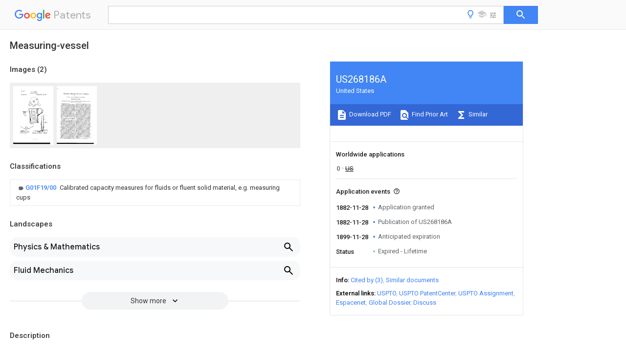

--- FILE ---
content_type: text/html
request_url: https://patents.google.com/patent/US268186
body_size: 10621
content:
<!DOCTYPE html>
<html lang="en">
  <head>
    <title>US268186A - Measuring-vessel  - Google Patents</title>

    <meta name="viewport" content="width=device-width, initial-scale=1">
    <meta charset="UTF-8">
    <meta name="referrer" content="origin-when-crossorigin">
    <link rel="canonical" href="https://patents.google.com/patent/US268186A/en">
    
    <meta name="DC.type" content="patent">
    <meta name="DC.title" content="Measuring-vessel ">
    <meta name="DC.date" content="" scheme="dateSubmitted">
    <meta name="DC.description" content="">
    <meta name="citation_patent_application_number" content="">
    <meta name="citation_pdf_url" content="https://patentimages.storage.googleapis.com/2d/25/31/a10ada2f2387d4/US268186.pdf">
    <meta name="citation_patent_number" content="US:268186">
    <meta name="DC.date" content="1882-11-28" scheme="issue">
    <link rel="stylesheet" href="https://fonts.googleapis.com/css?family=Roboto:400,400italic,500,500italic,700">
    <link rel="stylesheet" href="https://fonts.googleapis.com/css?family=Product+Sans">
    <link rel="stylesheet" href="https://fonts.googleapis.com/css2?family=Google+Sans:wght@400;500;700">

    <style>
      
      #gb { top: 15px; left: auto; right: 0; width: auto; min-width: 135px !important; }   
      body { transition: none; }
    </style>
    <script></script>

    <script>
      window.version = 'patent-search.search_20250707_RC00';

      function sendFeedback() {
        userfeedback.api.startFeedback({
          'productId': '713680',
          'bucket': 'patent-search-web',
          'productVersion': window.version,
        });
      }

      window.experiments = {};
      window.experiments.patentCountries = "ae,ag,al,am,ao,ap,ar,at,au,aw,az,ba,bb,bd,be,bf,bg,bh,bj,bn,bo,br,bw,bx,by,bz,ca,cf,cg,ch,ci,cl,cm,cn,co,cr,cs,cu,cy,cz,dd,de,dj,dk,dm,do,dz,ea,ec,ee,eg,em,ep,es,fi,fr,ga,gb,gc,gd,ge,gh,gm,gn,gq,gr,gt,gw,hk,hn,hr,hu,ib,id,ie,il,in,ir,is,it,jo,jp,ke,kg,kh,km,kn,kp,kr,kw,kz,la,lc,li,lk,lr,ls,lt,lu,lv,ly,ma,mc,md,me,mg,mk,ml,mn,mo,mr,mt,mw,mx,my,mz,na,ne,ng,ni,nl,no,nz,oa,om,pa,pe,pg,ph,pl,pt,py,qa,ro,rs,ru,rw,sa,sc,sd,se,sg,si,sk,sl,sm,sn,st,su,sv,sy,sz,td,tg,th,tj,tm,tn,tr,tt,tw,tz,ua,ug,us,uy,uz,vc,ve,vn,wo,yu,za,zm,zw";
      
      
      window.experiments.keywordWizard = true;
      
      
      
      window.experiments.definitions = true;
      window.experiments.plogs = true;

      window.Polymer = {
        dom: 'shady',
        lazyRegister: true,
      };
    </script>

    <script src="//www.gstatic.com/patent-search/frontend/patent-search.search_20250707_RC00/scs/compiled_dir/webcomponentsjs/webcomponents-lite.min.js"></script>
    <link rel="import" href="//www.gstatic.com/patent-search/frontend/patent-search.search_20250707_RC00/scs/compiled_dir/search-app-vulcanized.html">
  </head>
  <body unresolved>
    
    
    <script></script>
    <script src="//www.gstatic.com/patent-search/frontend/patent-search.search_20250707_RC00/scs/compiled_dir/search-app-vulcanized.js"></script>
    <search-app>
      
      

      <article class="result" itemscope itemtype="http://schema.org/ScholarlyArticle">
  <h1 itemprop="pageTitle">US268186A - Measuring-vessel  - Google Patents</h1>
  <span itemprop="title">Measuring-vessel </span>

  <meta itemprop="type" content="patent">
  <a href="https://patentimages.storage.googleapis.com/2d/25/31/a10ada2f2387d4/US268186.pdf" itemprop="pdfLink">Download PDF</a>
  <h2>Info</h2>

  <dl>
    <dt>Publication number</dt>
    <dd itemprop="publicationNumber">US268186A</dd>
    <meta itemprop="numberWithoutCodes" content="268186">
    <meta itemprop="kindCode" content="A">
    <meta itemprop="publicationDescription" content="Patent">
    <span>US268186A</span>
    <span></span>
    <span>US268186DA</span>
    <span>US268186A</span>
    <span>US 268186 A</span>
    <span>US268186 A</span>
    <span>US 268186A</span>
    <span>  </span>
    <span> </span>
    <span> </span>
    <span>US 268186D A</span>
    <span>US268186D A</span>
    <span>US 268186DA</span>
    <span>US 268186 A</span>
    <span>US268186 A</span>
    <span>US 268186A</span>

    <dt>Authority</dt>
    <dd itemprop="countryCode">US</dd>
    <dd itemprop="countryName">United States</dd>

    <dt>Prior art keywords</dt>
    <dd itemprop="priorArtKeywords" repeat>tube</dd>
    <dd itemprop="priorArtKeywords" repeat>measuring</dd>
    <dd itemprop="priorArtKeywords" repeat>measure</dd>
    <dd itemprop="priorArtKeywords" repeat>beer</dd>
    <dd itemprop="priorArtKeywords" repeat>vessel</dd>

    <dt>Prior art date</dt>
    <dd><time itemprop="priorArtDate" datetime="1882-11-28">1882-11-28</time></dd>

    <dt>Legal status (The legal status is an assumption and is not a legal conclusion. Google has not performed a legal analysis and makes no representation as to the accuracy of the status listed.)</dt>
    <dd itemprop="legalStatusIfi" itemscope>
      <span itemprop="status">Expired - Lifetime</span>
    </dd>
  </dl>

  <dt>Application number</dt>
  <dd itemprop="applicationNumber"></dd>

  

  

  

  

  

  

  

  <dt>Publication date</dt>
  <dd><time itemprop="publicationDate" datetime="1882-11-28">1882-11-28</time></dd>

  
  <dd itemprop="events" itemscope repeat>
    <time itemprop="date" datetime="1882-11-28">1882-11-28</time>
    <span itemprop="title">Application granted</span>
    <span itemprop="type">granted</span>
    <span itemprop="critical" content="true" bool>Critical</span>
    
    
    
    
  </dd>
  <dd itemprop="events" itemscope repeat>
    <time itemprop="date" datetime="1882-11-28">1882-11-28</time>
    <span itemprop="title">Publication of US268186A</span>
    <span itemprop="type">publication</span>
    <span itemprop="critical" content="true" bool>Critical</span>
    
    
    <span itemprop="documentId">patent/US268186A/en</span>
    
  </dd>
  <dd itemprop="events" itemscope repeat>
    <time itemprop="date" datetime="1899-11-28">1899-11-28</time>
    <span itemprop="title">Anticipated expiration</span>
    <span itemprop="type">legal-status</span>
    <span itemprop="critical" content="true" bool>Critical</span>
    
    
    
    
  </dd>
  <dd itemprop="events" itemscope repeat>
    <time itemprop="date">Status</time>
    <span itemprop="title">Expired - Lifetime</span>
    <span itemprop="type">legal-status</span>
    <span itemprop="critical" content="true" bool>Critical</span>
    <span itemprop="current" content="true" bool>Current</span>
    
    
    
  </dd>

  <h2>Links</h2>
  <ul>
    
        <li itemprop="links" itemscope repeat>
          <meta itemprop="id" content="usptoLink">
          <a href="https://patft.uspto.gov/netacgi/nph-Parser?Sect1=PTO1&Sect2=HITOFF&p=1&u=/netahtml/PTO/srchnum.html&r=1&f=G&l=50&d=PALL&s1=268186.PN." itemprop="url" target="_blank"><span itemprop="text">USPTO</span></a>
        </li>
        <li itemprop="links" itemscope repeat>
          <meta itemprop="id" content="usptoPatentCenterLink">
          <a href="https://patentcenter.uspto.gov/applications/" itemprop="url" target="_blank"><span itemprop="text">USPTO PatentCenter</span></a>
        </li>
        <li itemprop="links" itemscope repeat>
          <meta itemprop="id" content="usptoAssignmentLink">
          <a href="https://assignment.uspto.gov/patent/index.html#/patent/search/resultFilter?searchInput=268186" itemprop="url" target="_blank"><span itemprop="text">USPTO Assignment</span></a>
        </li>

    <li itemprop="links" itemscope repeat>
        <meta itemprop="id" content="espacenetLink">
        <a href="https://worldwide.espacenet.com/publicationDetails/biblio?CC=US&amp;NR=268186A&amp;KC=A&amp;FT=D" itemprop="url" target="_blank"><span itemprop="text">Espacenet</span></a>
      </li>
      

    

    <li itemprop="links" itemscope repeat>
      <meta itemprop="id" content="globalDossierLink">
      <a href="https://globaldossier.uspto.gov/result/application/US//1" itemprop="url" target="_blank"><span itemprop="text">Global Dossier</span></a>
    </li>

    

      

      

      <li itemprop="links" itemscope repeat>
        <meta itemprop="id" content="stackexchangeLink">
        <a href="https://patents.stackexchange.com/questions/tagged/US268186" itemprop="url"><span itemprop="text">Discuss</span></a>
      </li>
      
  </ul>

  <ul itemprop="concept" itemscope>
    <li itemprop="match" itemscope repeat>
      <span itemprop="id">235000013405</span>
      <span itemprop="name">beer</span>
      <span itemprop="domain">Nutrition</span>
      <span itemprop="svg_large"></span>
      <span itemprop="svg_small"></span>
      <span itemprop="smiles"></span>
      <span itemprop="inchi_key"></span>
      <span itemprop="similarity">0.000</span>
      <span itemprop="sections" repeat>description</span>
      <span itemprop="count">8</span>
    </li>
    <li itemprop="match" itemscope repeat>
      <span itemprop="id">238000005192</span>
      <span itemprop="name">partition</span>
      <span itemprop="domain">Methods</span>
      <span itemprop="svg_large"></span>
      <span itemprop="svg_small"></span>
      <span itemprop="smiles"></span>
      <span itemprop="inchi_key"></span>
      <span itemprop="similarity">0.000</span>
      <span itemprop="sections" repeat>description</span>
      <span itemprop="count">6</span>
    </li>
    <li itemprop="match" itemscope repeat>
      <span itemprop="id">239000011521</span>
      <span itemprop="name">glass</span>
      <span itemprop="domain">Substances</span>
      <span itemprop="svg_large"></span>
      <span itemprop="svg_small"></span>
      <span itemprop="smiles"></span>
      <span itemprop="inchi_key"></span>
      <span itemprop="similarity">0.000</span>
      <span itemprop="sections" repeat>description</span>
      <span itemprop="count">4</span>
    </li>
    <li itemprop="match" itemscope repeat>
      <span itemprop="id">239000002184</span>
      <span itemprop="name">metal</span>
      <span itemprop="domain">Substances</span>
      <span itemprop="svg_large"></span>
      <span itemprop="svg_small"></span>
      <span itemprop="smiles"></span>
      <span itemprop="inchi_key"></span>
      <span itemprop="similarity">0.000</span>
      <span itemprop="sections" repeat>description</span>
      <span itemprop="count">4</span>
    </li>
    <li itemprop="match" itemscope repeat>
      <span itemprop="id">239000006260</span>
      <span itemprop="name">foam</span>
      <span itemprop="domain">Substances</span>
      <span itemprop="svg_large"></span>
      <span itemprop="svg_small"></span>
      <span itemprop="smiles"></span>
      <span itemprop="inchi_key"></span>
      <span itemprop="similarity">0.000</span>
      <span itemprop="sections" repeat>description</span>
      <span itemprop="count">2</span>
    </li>
    <li itemprop="match" itemscope repeat>
      <span itemprop="id">238000012856</span>
      <span itemprop="name">packing</span>
      <span itemprop="domain">Methods</span>
      <span itemprop="svg_large"></span>
      <span itemprop="svg_small"></span>
      <span itemprop="smiles"></span>
      <span itemprop="inchi_key"></span>
      <span itemprop="similarity">0.000</span>
      <span itemprop="sections" repeat>description</span>
      <span itemprop="count">2</span>
    </li>
    <li itemprop="match" itemscope repeat>
      <span itemprop="id">241001379910</span>
      <span itemprop="name">Ephemera danica</span>
      <span itemprop="domain">Species</span>
      <span itemprop="svg_large"></span>
      <span itemprop="svg_small"></span>
      <span itemprop="smiles"></span>
      <span itemprop="inchi_key"></span>
      <span itemprop="similarity">0.000</span>
      <span itemprop="sections" repeat>description</span>
      <span itemprop="count">1</span>
    </li>
    <li itemprop="match" itemscope repeat>
      <span itemprop="id">238000010276</span>
      <span itemprop="name">construction</span>
      <span itemprop="domain">Methods</span>
      <span itemprop="svg_large"></span>
      <span itemprop="svg_small"></span>
      <span itemprop="smiles"></span>
      <span itemprop="inchi_key"></span>
      <span itemprop="similarity">0.000</span>
      <span itemprop="sections" repeat>description</span>
      <span itemprop="count">1</span>
    </li>
    <li itemprop="match" itemscope repeat>
      <span itemprop="id">239000005357</span>
      <span itemprop="name">flat glass</span>
      <span itemprop="domain">Substances</span>
      <span itemprop="svg_large"></span>
      <span itemprop="svg_small"></span>
      <span itemprop="smiles"></span>
      <span itemprop="inchi_key"></span>
      <span itemprop="similarity">0.000</span>
      <span itemprop="sections" repeat>description</span>
      <span itemprop="count">1</span>
    </li>
    <li itemprop="match" itemscope repeat>
      <span itemprop="id">239000007788</span>
      <span itemprop="name">liquid</span>
      <span itemprop="domain">Substances</span>
      <span itemprop="svg_large"></span>
      <span itemprop="svg_small"></span>
      <span itemprop="smiles"></span>
      <span itemprop="inchi_key"></span>
      <span itemprop="similarity">0.000</span>
      <span itemprop="sections" repeat>description</span>
      <span itemprop="count">1</span>
    </li>
    <li itemprop="match" itemscope repeat>
      <span itemprop="id">239000000463</span>
      <span itemprop="name">material</span>
      <span itemprop="domain">Substances</span>
      <span itemprop="svg_large"></span>
      <span itemprop="svg_small"></span>
      <span itemprop="smiles"></span>
      <span itemprop="inchi_key"></span>
      <span itemprop="similarity">0.000</span>
      <span itemprop="sections" repeat>description</span>
      <span itemprop="count">1</span>
    </li>
    <li itemprop="match" itemscope repeat>
      <span itemprop="id">239000000126</span>
      <span itemprop="name">substance</span>
      <span itemprop="domain">Substances</span>
      <span itemprop="svg_large"></span>
      <span itemprop="svg_small"></span>
      <span itemprop="smiles"></span>
      <span itemprop="inchi_key"></span>
      <span itemprop="similarity">0.000</span>
      <span itemprop="sections" repeat>description</span>
      <span itemprop="count">1</span>
    </li>
    <li itemprop="match" itemscope repeat>
      <span itemprop="id">210000003813</span>
      <span itemprop="name">thumb</span>
      <span itemprop="domain">Anatomy</span>
      <span itemprop="svg_large"></span>
      <span itemprop="svg_small"></span>
      <span itemprop="smiles"></span>
      <span itemprop="inchi_key"></span>
      <span itemprop="similarity">0.000</span>
      <span itemprop="sections" repeat>description</span>
      <span itemprop="count">1</span>
    </li>
  </ul>

  <section>
    <h2>Images</h2>
    <ul>
      <li itemprop="images" itemscope repeat>
        <img itemprop="thumbnail" src="https://patentimages.storage.googleapis.com/92/f0/17/77647fe93faa4d/US268186-drawings-page-1.png">
        <meta itemprop="full" content="https://patentimages.storage.googleapis.com/3d/03/c2/2ef4c9ecb92ff5/US268186-drawings-page-1.png">
        <ul>
        </ul>
      </li>
      <li itemprop="images" itemscope repeat>
        <img itemprop="thumbnail" src="https://patentimages.storage.googleapis.com/66/f0/4d/d401d3f9b5ed89/US268186-drawings-page-2.png">
        <meta itemprop="full" content="https://patentimages.storage.googleapis.com/12/6c/bb/81d7ac1187cb54/US268186-drawings-page-2.png">
        <ul>
        </ul>
      </li>
    </ul>
  </section>

  <section>
    <h2>Classifications</h2>
    <ul>
      <li>
        <ul itemprop="classifications" itemscope repeat>
          <li itemprop="classifications" itemscope repeat>
            <span itemprop="Code">G</span>&mdash;<span itemprop="Description">PHYSICS</span>
            <meta itemprop="IsCPC" content="true">
          </li>
          <li itemprop="classifications" itemscope repeat>
            <span itemprop="Code">G01</span>&mdash;<span itemprop="Description">MEASURING; TESTING</span>
            <meta itemprop="IsCPC" content="true">
          </li>
          <li itemprop="classifications" itemscope repeat>
            <span itemprop="Code">G01F</span>&mdash;<span itemprop="Description">MEASURING VOLUME, VOLUME FLOW, MASS FLOW OR LIQUID LEVEL; METERING BY VOLUME</span>
            <meta itemprop="IsCPC" content="true">
          </li>
          <li itemprop="classifications" itemscope repeat>
            <span itemprop="Code">G01F19/00</span>&mdash;<span itemprop="Description">Calibrated capacity measures for fluids or fluent solid material, e.g. measuring cups</span>
            <meta itemprop="Leaf" content="true"><meta itemprop="FirstCode" content="true"><meta itemprop="IsCPC" content="true">
          </li>
        </ul>
      </li>
    </ul>
  </section>

  

  

  <section>
    <h2>Definitions</h2>
    <ul>
      <li itemprop="definitions" itemscope repeat>
        <span itemprop="subject">Patented Nbv. 28, 1882</span>
        <span itemprop="definition">are Patented Nbv. 28, 1882.</span>
        <meta itemprop="num_attr" content="">
      </li>
      <li itemprop="definitions" itemscope repeat>
        <span itemprop="subject">This invention</span>
        <span itemprop="definition">relates to that class of measuring-vessels designed to automatically indicate from the outside the quantity of beer or other fermenting liquor as it is pouredinto said measuring vessels, the object being to save labor and material in the construction and render the vessels less liable to get out of rea pair.</span>
        <meta itemprop="num_attr" content="">
      </li>
      <li itemprop="definitions" itemscope repeat>
        <span itemprop="subject">Figure 2</span>
        <span itemprop="definition">represents an elevation of a beer-measure embodying my improvements</span>
        <meta itemprop="num_attr" content="">
      </li>
      <li itemprop="definitions" itemscope repeat>
        <span itemprop="subject">Fig. 1</span>
        <span itemprop="definition">a plan</span>
        <meta itemprop="num_attr" content="">
      </li>
      <li itemprop="definitions" itemscope repeat>
        <span itemprop="subject">Fig. 3</span>
        <span itemprop="definition">a section through line wof Fig. 2</span>
        <meta itemprop="num_attr" content="">
      </li>
      <li itemprop="definitions" itemscope repeat>
        <span itemprop="subject">Fig. 4</span>
        <span itemprop="definition">a section through yof Fig. 2</span>
        <meta itemprop="num_attr" content="">
      </li>
      <li itemprop="definitions" itemscope repeat>
        <span itemprop="subject">Fig. 5</span>
        <span itemprop="definition">is a detail view.</span>
        <meta itemprop="num_attr" content="">
      </li>
      <li itemprop="definitions" itemscope repeat>
        <span itemprop="subject">measures of this class</span>
        <span itemprop="definition">have in some cases been provided with a separate glass tube, or a measuring-tube formed by the conjunction of a separate strip of metal bent and soldered to the inside of the measure, with a flat strip of glass on the outside, and con; necting with a bOX&#39;OI trap attached to the bottom, either on the inside or outside of the measure, in various forms, all of which are more or less complicated, expensive, and in divers other respects objectionable.</span>
        <meta itemprop="num_attr" content="">
      </li>
      <li itemprop="definitions" itemscope repeat>
        <span itemprop="subject">a partition or fender, g</span>
        <span itemprop="definition">extending from a point near the bottom of the tube upward--say about an inch, more or less as indicated in Fig. 4 and just below the top of the fender the metal forming the channel aforesaid, in order to admit the flow of the beer into the measuring-tube as it is poured into the body of the measure, is pierced either by a single perforation, 0, or by a series of smaller perforations, which latter, in some cases, are preferable, as being more likely to prevent foam or foreign substances from entering the measuringtube, as will be manifest.</span>
        <meta itemprop="num_attr" content="">
      </li>
      <li itemprop="definitions" itemscope repeat>
        <span itemprop="subject">the measuringtube</span>
        <span itemprop="definition">is hermetically sealed at the bottom.</span>
        <meta itemprop="num_attr" content="">
      </li>
      <li itemprop="definitions" itemscope repeat>
        <span itemprop="subject">the capacity of the measuring-tube above the perforation or perforations</span>
        <span itemprop="definition">should be about equal to that of the portion of said tube below the perforations, so that the said lower portion will be tilled by the beer in the tube flowing back to the bottom thereof after the contents of the measure have been poured out, and as v a consequence the liquor thus remaining in the lower portion of the tube will, when fresh beer is poured into the measure, by virtue of the location of the partition aforesaid, as above intimated, be instantly forced up into the measuring-tube to the level of the beer in thebody of the measure.</span>
        <meta itemprop="num_attr" content="">
      </li>
      <li itemprop="definitions" itemscope repeat>
        <span itemprop="subject">the handle 0</span>
        <span itemprop="definition">in close proximity to said measuring-tube, so that persons pouring the liquor from the measure can, if they choose while doing so, conveniently place their thumbs upon the vent, and so prevent the flow.</span>
        <meta itemprop="num_attr" content="">
      </li>
      <li itemprop="definitions" itemscope repeat>
        <span itemprop="subject">the measuring-tube</span>
        <span itemprop="definition">has com m unicated with a trap or box located inside or outside of the measure, as above stated, and the trap with the inside of the measure.</span>
        <meta itemprop="num_attr" content="">
      </li>
      <li itemprop="definitions" itemscope repeat>
        <span itemprop="subject">the tube</span>
        <span itemprop="definition">communicates, by means of the perforations, directly with the inside of the measure, and the usual box or trap is dispensed with, leaving the bottom of&#39;the measure perfectly smooth.</span>
        <meta itemprop="num_attr" content="">
      </li>
      <li itemprop="definitions" itemscope repeat>
        <span itemprop="subject">a beer or liquid measure</span>
        <span itemprop="definition">provided with a measuring-tube having perforations near the bottom, and providedwith a partition within it and near its lower end, substantially as and for the purposes set forth.</span>
        <meta itemprop="num_attr" content="">
      </li>
    </ul>
  </section>

  <section>
    <h2>Landscapes</h2>
    <ul>
      <li itemprop="landscapes" itemscope repeat>
        <span itemprop="name">Physics &amp; Mathematics</span>
        (<span itemprop="type">AREA</span>)
      </li>
      <li itemprop="landscapes" itemscope repeat>
        <span itemprop="name">Fluid Mechanics</span>
        (<span itemprop="type">AREA</span>)
      </li>
      <li itemprop="landscapes" itemscope repeat>
        <span itemprop="name">General Physics &amp; Mathematics</span>
        (<span itemprop="type">AREA</span>)
      </li>
      <li itemprop="landscapes" itemscope repeat>
        <span itemprop="name">Details Of Rigid Or Semi-Rigid Containers</span>
        (<span itemprop="type">AREA</span>)
      </li>
      <li itemprop="landscapes" itemscope repeat>
        <span itemprop="name">Devices For Dispensing Beverages</span>
        (<span itemprop="type">AREA</span>)
      </li>
      <li itemprop="landscapes" itemscope repeat>
        <span itemprop="name">Closures For Containers</span>
        (<span itemprop="type">AREA</span>)
      </li>
    </ul>
  </section>


  

  <section itemprop="description" itemscope>
    <h2>Description</h2>
    
    <div itemprop="content" html><div class="description">
<div class="description-paragraph">(No Modl.) </div>
<div class="description-paragraph"> G.J .GA.V E. MEASURING VESSEL; </div>
<div class="description-paragraph"> Patented Nbv. 28, 1882. </div>
<div class="description-paragraph">Gemjge N. PEIERS. PhuwLitho n hnr. yin-ma ma. 0. c </div>
<div class="description-paragraph">UNITED STATES PATENT rFicE. </div>
<div class="description-paragraph">MEASURING-VESSEL. </div>
<div class="description-paragraph">SPECIFICATION forming part. of Letters Patent No. 268,186, dated November 28, 1882. </div>
<div class="description-paragraph">&#39; Application filed June 1 1, 1882. (No model.) </div>
<div class="description-paragraph">To all whom it may concern: </div>
<div class="description-paragraph"> Be it known that I, GEORGE J. CAVE, a citizen of the United States, residing at Elizabeth, in the county of Union and State of New Jersey, have invented certain new and useful improvements in Beer-Measures; and I do hereby declare the following to be a full, clear, and exact-description of the invention, such as will enable others skilled in the art to which it appertains to make and use the same, reference being had to the accompanying drawings, and to letters of reference marked thereon, which form a part of this specification. </div>
<div class="description-paragraph"> This invention relates to that class of measuring-vessels designed to automatically indicate from the outside the quantity of beer or other fermenting liquor as it is pouredinto said measuring vessels, the object being to save labor and material in the construction and render the vessels less liable to get out of rea pair. l </div>
<div class="description-paragraph"> The improvements will be hereinafter fully shown and described, and finally pointed out in the claims. </div>
<div class="description-paragraph"> In the drawings, in which similar letters of reference indicate corresponding parts in each of the several figures, Figure 2 represents an elevation of a beer-measure embodying my improvements; Fig. 1, a plan; Fig. 3, a section through line wof Fig. 2; Fig. 4, a section through yof Fig. 2; and Fig. 5 is a detail view. </div>
<div class="description-paragraph"> Heretofore measures of this class have in some cases been provided with a separate glass tube, or a measuring-tube formed by the conjunction of a separate strip of metal bent and soldered to the inside of the measure, with a flat strip of glass on the outside, and con; necting with a bOX&#39;OI trap attached to the bottom, either on the inside or outside of the measure, in various forms, all of which are more or less complicated, expensive, and in divers other respects objectionable. </div>
<div class="description-paragraph"> In carrying out my invention I neither employ a separate glass tube nor a strip of metal soldered upon the inside of the trap, but form. a recess or chaunel,f, by means of suitable mechanism in the metal itself of which the body of the measure is composed, and also recesses c to receive the fiat strip of glass (1, which, in conjunction with said channelfiforms the measuring-tube, leaving but one joint or aperture at the bottom and communicating with the measuring-tube, both of which are removable or adjustable in order to facilitate the cleansing of said tube when requisite so to do. The last-mentioned plug and aperture are. especially designed to facilitate the cleansing of the bottom portion of the measuring-tube behind or inside of the partition, as this portion can be reached in no other way, and are preferably screw-threaded, and a rubber or other elastic or flexible washer or packing, i, is adjusted between the flange or the plug and the shoulder of the aperture, to insure a liq uid-tightjoint, as will be readily understood. </div>
<div class="description-paragraph"> On the inside of and extending across the channel or measuring-tnbeis secured, bysolder or otherwise, a partition or fender, g, extending from a point near the bottom of the tube upward--say about an inch, more or less as indicated in Fig. 4 and just below the top of the fender the metal forming the channel aforesaid, in order to admit the flow of the beer into the measuring-tube as it is poured into the body of the measure, is pierced either by a single perforation, 0, or by a series of smaller perforations, which latter, in some cases, are preferable, as being more likely to prevent foam or foreign substances from entering the measuringtube, as will be manifest. </div>
<div class="description-paragraph"> It will be understood that the measuringtube is hermetically sealed at the bottom. Thus it will be seen that after the body of the measure hasbeen emptied of its contents a small quantity ofthe liquor will remain in the measuring-tube, filling it up to the perforation or perforations aforesaid, which, in consequence or by means of the said partition, will always effectually prevent any foam from entering said tube when fresh beer is poured into the body of the measure, and whereby the quantity of clear beer in the measure will be instantaneously indicated in said tube, as will be obvious. </div>
<div class="description-paragraph">From the above it will be manifest that the capacity of the measuring-tube above the perforation or perforations should be about equal to that of the portion of said tube below the perforations, so that the said lower portion will be tilled by the beer in the tube flowing back to the bottom thereof after the contents of the measure have been poured out, and as v a consequence the liquor thus remaining in the lower portion of the tube will, when fresh beer is poured into the measure, by virtue of the location of the partition aforesaid, as above intimated, be instantly forced up into the measuring-tube to the level of the beer in thebody of the measure. </div>
<div class="description-paragraph"> In order, when desirable, to prevent the liquor as it is being poured out of the meas ure from flowing through the vent out of the measuring tube, I have arranged the handle 0 in close proximity to said measuring-tube, so that persons pouring the liquor from the measure can, if they choose while doing so, conveniently place their thumbs upon the vent, and so prevent the flow. </div>
<div class="description-paragraph"> Heretofore the measuring-tube has com m unicated with a trap or box located inside or outside of the measure, as above stated, and the trap with the inside of the measure. In </div>
<div class="description-paragraph">my device the tube communicates, by means of the perforations, directly with the inside of the measure, and the usual box or trap is dispensed with, leaving the bottom of&#39;the measure perfectly smooth. </div>
<div class="description-paragraph"> I do not claim broadly, in a beer-measure, a flat glass plate, or a measuring-tube, or the screw-plug; but, </div>
<div class="description-paragraph"> Having thus described my invention, what I claim herein as new, and wish to have secured by Letters Patent, is- </div>
<div class="description-paragraph"> 1. A beer or liquid measure provided with a measuring-tube having perforations near the bottom, and providedwith a partition within it and near its lower end, substantially as and for the purposes set forth. </div>
<div class="description-paragraph"> 2. In a beer-measure,.the combinatiomwith the measuring-tube and the partition arranged therein, as shown and described, of a plug and an intervening packing arranged at the bottom of said tube, as described, for the purpose set forth. </div>
<div class="description-paragraph"> In testimony that Iclaim the foregoing I have hereunto set my hand this 5th day ofJune,1882. </div>
<div class="description-paragraph">GEORGE J. GAVE. </div>
<div class="description-paragraph">Witnesses: </div>
<div class="description-paragraph">ULIVER DRAKE, OHARLEs H. PELL. </div>
</div></div>
  </section>

  

  <section itemprop="application" itemscope>

    <section itemprop="metadata" itemscope>
      <span itemprop="applicationNumber">US268186D</span>
      <span itemprop="priorityDate"></span>
      <span itemprop="filingDate"></span>
      <span itemprop="title">Measuring-vessel </span>
      <span itemprop="ifiStatus">Expired - Lifetime</span>
      
      <a href="/patent/US268186A/en">
        <span itemprop="representativePublication">US268186A</span>
        (<span itemprop="primaryLanguage">en</span>)
      </a>
    </section>

    

    

    

    

    <h2>Publications (1)</h2>
    <table>
      <thead>
        <tr>
          <th>Publication Number</th>
          <th>Publication Date</th>
        </tr>
      </thead>
      <tbody>
        <tr itemprop="pubs" itemscope repeat>
          <td>
            <span itemprop="publicationNumber">US268186A</span>
            
            <span itemprop="thisPatent">true</span>
            <a href="/patent/US268186A/en">
              US268186A
              (<span itemprop="primaryLanguage">en</span>)
            </a>
          </td>
          <td itemprop="publicationDate">1882-11-28</td>
        </tr>
      </tbody>
    </table>

  </section>

  <section itemprop="family" itemscope>
    <h1>Family</h1>
    <h2>ID=2337435</h2>

    <h2>Family Applications (1)</h2>
    <table>
      <thead>
        <tr>
          <th>Application Number</th>
          <th>Title</th>
          <th>Priority Date</th>
          <th>Filing Date</th>
        </tr>
      </thead>
      <tbody>
        <tr itemprop="applications" itemscope repeat>
          <td>
            <span itemprop="applicationNumber">US268186D</span>
            <span itemprop="ifiStatus">Expired - Lifetime</span>
            
            <a href="/patent/US268186A/en">
              <span itemprop="representativePublication">US268186A</span>
                (<span itemprop="primaryLanguage">en</span>)
            </a>
          </td>
          <td itemprop="priorityDate"></td>
          <td itemprop="filingDate"></td>
          <td itemprop="title">Measuring-vessel </td>
        </tr>
      </tbody>
    </table>

    

    

    <h2>Country Status (1)</h2>
    <table>
      <thead>
        <tr>
          <th>Country</th>
          <th>Link</th>
        </tr>
      </thead>
      <tbody>
        <tr itemprop="countryStatus" itemscope repeat>
          <td>
            <span itemprop="countryCode">US</span>
            (<span itemprop="num">1</span>)
            <meta itemprop="thisCountry" content="true">
          </td>
          <td>
            <a href="/patent/US268186A/en">
              <span itemprop="representativePublication">US268186A</span>
              (<span itemprop="primaryLanguage">en</span>)
            </a>
          </td>
        </tr>
      </tbody>
    </table>

    <h2>Cited By (3)</h2>
    <table>
      <caption>* Cited by examiner, † Cited by third party</caption>
      <thead>
        <tr>
          <th>Publication number</th>
          <th>Priority date</th>
          <th>Publication date</th>
          <th>Assignee</th>
          <th>Title</th>
        </tr>
      </thead>
      <tbody>
        <tr itemprop="forwardReferencesOrig" itemscope repeat>
          <td>
            <a href="/patent/US2620662A/en">
              <span itemprop="publicationNumber">US2620662A</span>
              (<span itemprop="primaryLanguage">en</span>)
            </a>
            <span itemprop="examinerCited">*</span>
            
          </td>
          <td itemprop="priorityDate">1950-05-29</td>
          <td itemprop="publicationDate">1952-12-09</td>
          <td><span itemprop="assigneeOriginal">Worthington Corp</span></td>
          <td itemprop="title">Water gauge sight glass 
       </td>
        </tr>
        <tr itemprop="forwardReferencesOrig" itemscope repeat>
          <td>
            <a href="/patent/US2750768A/en">
              <span itemprop="publicationNumber">US2750768A</span>
              (<span itemprop="primaryLanguage">en</span>)
            </a>
            <span itemprop="examinerCited">*</span>
            
          </td>
          <td itemprop="priorityDate">1953-06-03</td>
          <td itemprop="publicationDate">1956-06-19</td>
          <td><span itemprop="assigneeOriginal">Andre J M Laurent</span></td>
          <td itemprop="title">Drinking glass 
       </td>
        </tr>
        <tr itemprop="forwardReferencesOrig" itemscope repeat>
          <td>
            <a href="/patent/US20070141520A1/en">
              <span itemprop="publicationNumber">US20070141520A1</span>
              (<span itemprop="primaryLanguage">en</span>)
            </a>
            <span itemprop="examinerCited">*</span>
            
          </td>
          <td itemprop="priorityDate">2003-09-19</td>
          <td itemprop="publicationDate">2007-06-21</td>
          <td><span itemprop="assigneeOriginal">Niels Raeder</span></td>
          <td itemprop="title">Lighter with information carrier 
       </td>
        </tr>
      </tbody>
    </table>

    

    

    

    <ul>
      <li itemprop="applicationsByYear" itemscope repeat>
        <span itemprop="year">0</span>
        <ul>
          <li itemprop="application" itemscope repeat>
            <span itemprop="filingDate"></span>
            <span itemprop="countryCode">US</span>
            <span itemprop="applicationNumber">US268186D</span>
            <a href="/patent/US268186A/en"><span itemprop="documentId">patent/US268186A/en</span></a>
            <span itemprop="legalStatusCat">not_active</span>
            <span itemprop="legalStatus">Expired - Lifetime</span>
            <span itemprop="thisApp" content="true" bool></span>
          </li>
        </ul>
      </li>
    </ul>

    </section>

  

  

  <h2>Cited By (3)</h2>
  <table>
    <caption>* Cited by examiner, † Cited by third party</caption>
    <thead>
      <tr>
        <th>Publication number</th>
        <th>Priority date</th>
        <th>Publication date</th>
        <th>Assignee</th>
        <th>Title</th>
      </tr>
    </thead>
    <tbody>
      <tr itemprop="forwardReferences" itemscope repeat>
        <td>
          <a href="/patent/US2620662A/en">
            <span itemprop="publicationNumber">US2620662A</span>
            (<span itemprop="primaryLanguage">en</span>)
          </a>
          <span itemprop="examinerCited">*</span>
          
        </td>
        <td itemprop="priorityDate">1950-05-29</td>
        <td itemprop="publicationDate">1952-12-09</td>
        <td><span itemprop="assigneeOriginal">Worthington Corp</span></td>
        <td itemprop="title">Water gauge sight glass 
       </td>
      </tr>
      <tr itemprop="forwardReferences" itemscope repeat>
        <td>
          <a href="/patent/US2750768A/en">
            <span itemprop="publicationNumber">US2750768A</span>
            (<span itemprop="primaryLanguage">en</span>)
          </a>
          <span itemprop="examinerCited">*</span>
          
        </td>
        <td itemprop="priorityDate">1953-06-03</td>
        <td itemprop="publicationDate">1956-06-19</td>
        <td><span itemprop="assigneeOriginal">Andre J M Laurent</span></td>
        <td itemprop="title">Drinking glass 
       </td>
      </tr>
      <tr itemprop="forwardReferences" itemscope repeat>
        <td>
          <a href="/patent/US20070141520A1/en">
            <span itemprop="publicationNumber">US20070141520A1</span>
            (<span itemprop="primaryLanguage">en</span>)
          </a>
          <span itemprop="examinerCited">*</span>
          
        </td>
        <td itemprop="priorityDate">2003-09-19</td>
        <td itemprop="publicationDate">2007-06-21</td>
        <td><span itemprop="assigneeOriginal">Niels Raeder</span></td>
        <td itemprop="title">Lighter with information carrier 
       </td>
      </tr>
    </tbody>
  </table>

  

  <section>
    <h2>Similar Documents</h2>
    <table>
      <thead>
        <tr>
          <th>Publication</th>
          <th>Publication Date</th>
          <th>Title</th>
        </tr>
      </thead>
      <tbody>
        <tr itemprop="similarDocuments" itemscope repeat>
          <td>
            <meta itemprop="isPatent" content="true">
              <a href="/patent/US268186A/en">
                <span itemprop="publicationNumber">US268186A</span>
                (<span itemprop="primaryLanguage">en</span>)
              </a>
            
            
          </td>
          <td>
            <time itemprop="publicationDate" datetime="1882-11-28">1882-11-28</time>
            
            
          </td>
          <td itemprop="title">Measuring-vessel </td>
        </tr>
        <tr itemprop="similarDocuments" itemscope repeat>
          <td>
            <meta itemprop="isPatent" content="true">
              <a href="/patent/US398528A/en">
                <span itemprop="publicationNumber">US398528A</span>
                (<span itemprop="primaryLanguage">en</span>)
              </a>
            
            
          </td>
          <td>
            <time itemprop="publicationDate" datetime="1889-02-26">1889-02-26</time>
            
            
          </td>
          <td itemprop="title">Measuring apparatus for liquids </td>
        </tr>
        <tr itemprop="similarDocuments" itemscope repeat>
          <td>
            <meta itemprop="isPatent" content="true">
              <a href="/patent/US610285A/en">
                <span itemprop="publicationNumber">US610285A</span>
                (<span itemprop="primaryLanguage">en</span>)
              </a>
            
            
          </td>
          <td>
            <time itemprop="publicationDate" datetime="1898-09-06">1898-09-06</time>
            
            
          </td>
          <td itemprop="title">Cup or pail </td>
        </tr>
        <tr itemprop="similarDocuments" itemscope repeat>
          <td>
            <meta itemprop="isPatent" content="true">
              <a href="/patent/US3212335A/en">
                <span itemprop="publicationNumber">US3212335A</span>
                (<span itemprop="primaryLanguage">en</span>)
              </a>
            
            
          </td>
          <td>
            <time itemprop="publicationDate" datetime="1965-10-19">1965-10-19</time>
            
            
          </td>
          <td itemprop="title">Beer keg measuring device 
       </td>
        </tr>
        <tr itemprop="similarDocuments" itemscope repeat>
          <td>
            <meta itemprop="isPatent" content="true">
              <a href="/patent/US2589068A/en">
                <span itemprop="publicationNumber">US2589068A</span>
                (<span itemprop="primaryLanguage">en</span>)
              </a>
            
            
          </td>
          <td>
            <time itemprop="publicationDate" datetime="1952-03-11">1952-03-11</time>
            
            
          </td>
          <td itemprop="title">Bar accessory having a siphon for dispensing a predetermined quantity of liquid 
       </td>
        </tr>
        <tr itemprop="similarDocuments" itemscope repeat>
          <td>
            <meta itemprop="isPatent" content="true">
              <a href="/patent/US824468A/en">
                <span itemprop="publicationNumber">US824468A</span>
                (<span itemprop="primaryLanguage">en</span>)
              </a>
            
            
          </td>
          <td>
            <time itemprop="publicationDate" datetime="1906-06-26">1906-06-26</time>
            
            
          </td>
          <td itemprop="title">Syrup-dispensing jar. 
     </td>
        </tr>
        <tr itemprop="similarDocuments" itemscope repeat>
          <td>
            <meta itemprop="isPatent" content="true">
              <a href="/patent/US1980061A/en">
                <span itemprop="publicationNumber">US1980061A</span>
                (<span itemprop="primaryLanguage">en</span>)
              </a>
            
            
          </td>
          <td>
            <time itemprop="publicationDate" datetime="1934-11-06">1934-11-06</time>
            
            
          </td>
          <td itemprop="title">Measuring container for powdered and granular substances 
     </td>
        </tr>
        <tr itemprop="similarDocuments" itemscope repeat>
          <td>
            <meta itemprop="isPatent" content="true">
              <a href="/patent/US160703A/en">
                <span itemprop="publicationNumber">US160703A</span>
                (<span itemprop="primaryLanguage">en</span>)
              </a>
            
            
          </td>
          <td>
            <time itemprop="publicationDate" datetime="1875-03-09">1875-03-09</time>
            
            
          </td>
          <td itemprop="title">William painter </td>
        </tr>
        <tr itemprop="similarDocuments" itemscope repeat>
          <td>
            <meta itemprop="isPatent" content="true">
              <a href="/patent/US195846A/en">
                <span itemprop="publicationNumber">US195846A</span>
                (<span itemprop="primaryLanguage">en</span>)
              </a>
            
            
          </td>
          <td>
            <time itemprop="publicationDate" datetime="1877-10-02">1877-10-02</time>
            
            
          </td>
          <td itemprop="title">Improvement in combined graduated measure and funnel </td>
        </tr>
        <tr itemprop="similarDocuments" itemscope repeat>
          <td>
            <meta itemprop="isPatent" content="true">
              <a href="/patent/US712070A/en">
                <span itemprop="publicationNumber">US712070A</span>
                (<span itemprop="primaryLanguage">en</span>)
              </a>
            
            
          </td>
          <td>
            <time itemprop="publicationDate" datetime="1902-10-28">1902-10-28</time>
            
            
          </td>
          <td itemprop="title">Indicator for tanks. 
     </td>
        </tr>
        <tr itemprop="similarDocuments" itemscope repeat>
          <td>
            <meta itemprop="isPatent" content="true">
              <a href="/patent/US350810A/en">
                <span itemprop="publicationNumber">US350810A</span>
                (<span itemprop="primaryLanguage">en</span>)
              </a>
            
            
          </td>
          <td>
            <time itemprop="publicationDate" datetime="1886-10-12">1886-10-12</time>
            
            
          </td>
          <td itemprop="title">Liquid-measure </td>
        </tr>
        <tr itemprop="similarDocuments" itemscope repeat>
          <td>
            <meta itemprop="isPatent" content="true">
              <a href="/patent/US463919A/en">
                <span itemprop="publicationNumber">US463919A</span>
                (<span itemprop="primaryLanguage">en</span>)
              </a>
            
            
          </td>
          <td>
            <time itemprop="publicationDate" datetime="1891-11-24">1891-11-24</time>
            
            
          </td>
          <td itemprop="title">Measuring-tank </td>
        </tr>
        <tr itemprop="similarDocuments" itemscope repeat>
          <td>
            <meta itemprop="isPatent" content="true">
              <a href="/patent/US151372A/en">
                <span itemprop="publicationNumber">US151372A</span>
                (<span itemprop="primaryLanguage">en</span>)
              </a>
            
            
          </td>
          <td>
            <time itemprop="publicationDate" datetime="1874-05-26">1874-05-26</time>
            
            
          </td>
          <td itemprop="title">Improvement in liquid-measures </td>
        </tr>
        <tr itemprop="similarDocuments" itemscope repeat>
          <td>
            <meta itemprop="isPatent" content="true">
              <a href="/patent/US206024A/en">
                <span itemprop="publicationNumber">US206024A</span>
                (<span itemprop="primaryLanguage">en</span>)
              </a>
            
            
          </td>
          <td>
            <time itemprop="publicationDate" datetime="1878-07-16">1878-07-16</time>
            
            
          </td>
          <td itemprop="title">Improvement in liquid-measures </td>
        </tr>
        <tr itemprop="similarDocuments" itemscope repeat>
          <td>
            <meta itemprop="isPatent" content="true">
              <a href="/patent/US607818A/en">
                <span itemprop="publicationNumber">US607818A</span>
                (<span itemprop="primaryLanguage">en</span>)
              </a>
            
            
          </td>
          <td>
            <time itemprop="publicationDate" datetime="1898-07-26">1898-07-26</time>
            
            
          </td>
          <td itemprop="title">Burner </td>
        </tr>
        <tr itemprop="similarDocuments" itemscope repeat>
          <td>
            <meta itemprop="isPatent" content="true">
              <a href="/patent/US616016A/en">
                <span itemprop="publicationNumber">US616016A</span>
                (<span itemprop="primaryLanguage">en</span>)
              </a>
            
            
          </td>
          <td>
            <time itemprop="publicationDate" datetime="1898-12-13">1898-12-13</time>
            
            
          </td>
          <td itemprop="title">Rubber-cement tank </td>
        </tr>
        <tr itemprop="similarDocuments" itemscope repeat>
          <td>
            <meta itemprop="isPatent" content="true">
              <a href="/patent/US616594A/en">
                <span itemprop="publicationNumber">US616594A</span>
                (<span itemprop="primaryLanguage">en</span>)
              </a>
            
            
          </td>
          <td>
            <time itemprop="publicationDate" datetime="1898-12-27">1898-12-27</time>
            
            
          </td>
          <td itemprop="title">Self-measuring milk-can </td>
        </tr>
        <tr itemprop="similarDocuments" itemscope repeat>
          <td>
            <meta itemprop="isPatent" content="true">
              <a href="/patent/US957005A/en">
                <span itemprop="publicationNumber">US957005A</span>
                (<span itemprop="primaryLanguage">en</span>)
              </a>
            
            
          </td>
          <td>
            <time itemprop="publicationDate" datetime="1910-05-03">1910-05-03</time>
            
            
          </td>
          <td itemprop="title">Measuring and dispensing can or tank. 
     </td>
        </tr>
        <tr itemprop="similarDocuments" itemscope repeat>
          <td>
            <meta itemprop="isPatent" content="true">
              <a href="/patent/US971259A/en">
                <span itemprop="publicationNumber">US971259A</span>
                (<span itemprop="primaryLanguage">en</span>)
              </a>
            
            
          </td>
          <td>
            <time itemprop="publicationDate" datetime="1910-09-27">1910-09-27</time>
            
            
          </td>
          <td itemprop="title">Apparatus for distributing liquids in measured quantities. 
     </td>
        </tr>
        <tr itemprop="similarDocuments" itemscope repeat>
          <td>
            <meta itemprop="isPatent" content="true">
              <a href="/patent/US2343024A/en">
                <span itemprop="publicationNumber">US2343024A</span>
                (<span itemprop="primaryLanguage">en</span>)
              </a>
            
            
          </td>
          <td>
            <time itemprop="publicationDate" datetime="1944-02-29">1944-02-29</time>
            
            
          </td>
          <td itemprop="title">Measuring and dispensing device 
     </td>
        </tr>
        <tr itemprop="similarDocuments" itemscope repeat>
          <td>
            <meta itemprop="isPatent" content="true">
              <a href="/patent/US897170A/en">
                <span itemprop="publicationNumber">US897170A</span>
                (<span itemprop="primaryLanguage">en</span>)
              </a>
            
            
          </td>
          <td>
            <time itemprop="publicationDate" datetime="1908-08-25">1908-08-25</time>
            
            
          </td>
          <td itemprop="title">Soda-water fountain. 
     </td>
        </tr>
        <tr itemprop="similarDocuments" itemscope repeat>
          <td>
            <meta itemprop="isPatent" content="true">
              <a href="/patent/US1488749A/en">
                <span itemprop="publicationNumber">US1488749A</span>
                (<span itemprop="primaryLanguage">en</span>)
              </a>
            
            
          </td>
          <td>
            <time itemprop="publicationDate" datetime="1924-04-01">1924-04-01</time>
            
            
          </td>
          <td itemprop="title">Leveling device 
     </td>
        </tr>
        <tr itemprop="similarDocuments" itemscope repeat>
          <td>
            <meta itemprop="isPatent" content="true">
              <a href="/patent/US397695A/en">
                <span itemprop="publicationNumber">US397695A</span>
                (<span itemprop="primaryLanguage">en</span>)
              </a>
            
            
          </td>
          <td>
            <time itemprop="publicationDate" datetime="1889-02-12">1889-02-12</time>
            
            
          </td>
          <td itemprop="title">Leveling-instrument </td>
        </tr>
        <tr itemprop="similarDocuments" itemscope repeat>
          <td>
            <meta itemprop="isPatent" content="true">
              <a href="/patent/US1347398A/en">
                <span itemprop="publicationNumber">US1347398A</span>
                (<span itemprop="primaryLanguage">en</span>)
              </a>
            
            
          </td>
          <td>
            <time itemprop="publicationDate" datetime="1920-07-20">1920-07-20</time>
            
            
          </td>
          <td itemprop="title">Douche-can 
     </td>
        </tr>
        <tr itemprop="similarDocuments" itemscope repeat>
          <td>
            <meta itemprop="isPatent" content="true">
              <a href="/patent/US195980A/en">
                <span itemprop="publicationNumber">US195980A</span>
                (<span itemprop="primaryLanguage">en</span>)
              </a>
            
            
          </td>
          <td>
            <time itemprop="publicationDate" datetime="1877-10-09">1877-10-09</time>
            
            
          </td>
          <td itemprop="title">Improvement in gage attachments for beer-measures </td>
        </tr>
      </tbody>
    </table>
  </section>

  

</article>

    </search-app>
    
    <script></script>
    <script type="text/javascript" src="//www.gstatic.com/feedback/api.js"></script>
    <script type="text/javascript" src="//www.gstatic.com/feedback/js/help/prod/service/lazy.min.js"></script>
    <script type="text/javascript">
      if (window.help && window.help.service) {
        helpApi = window.help.service.Lazy.create(0, {apiKey: 'AIzaSyDTEI_0tLX4varJ7bwK8aT-eOI5qr3BmyI', locale: 'en-US'});
        window.requestedSurveys = new Set();
        window.requestSurvey = function(triggerId) {
          if (window.requestedSurveys.has(triggerId)) {
            return;
          }
          window.requestedSurveys.add(triggerId);
          helpApi.requestSurvey({
            triggerId: triggerId,
            enableTestingMode: false,
            callback: (requestSurveyCallbackParam) => {
              if (!requestSurveyCallbackParam.surveyData) {
                return;
              }
              helpApi.presentSurvey({
                productData: {
                  productVersion: window.version,
                  customData: {
                    "experiments": "",
                  },
                },
                surveyData: requestSurveyCallbackParam.surveyData,
                colorScheme: 1,
                customZIndex: 10000,
              });
            }
          });
        };

        window.requestSurvey('YXTwAsvoW0kedxbuTdH0RArc9VhT');
      }
    </script>
    <script src="/sw/null_loader.js"></script>
  </body>
</html>


--- FILE ---
content_type: text/html; charset=UTF-8
request_url: https://feedback-pa.clients6.google.com/static/proxy.html?usegapi=1&jsh=m%3B%2F_%2Fscs%2Fabc-static%2F_%2Fjs%2Fk%3Dgapi.lb.en.W5qDlPExdtA.O%2Fd%3D1%2Frs%3DAHpOoo8JInlRP_yLzwScb00AozrrUS6gJg%2Fm%3D__features__
body_size: 78
content:
<!DOCTYPE html>
<html>
<head>
<title></title>
<meta http-equiv="X-UA-Compatible" content="IE=edge" />
<script type="text/javascript" nonce="njIwgb70Sih3RhqVp0vNHg">
  window['startup'] = function() {
    googleapis.server.init();
  };
</script>
<script type="text/javascript"
  src="https://apis.google.com/js/googleapis.proxy.js?onload=startup" async
  defer nonce="njIwgb70Sih3RhqVp0vNHg"></script>
</head>
<body>
</body>
</html>
